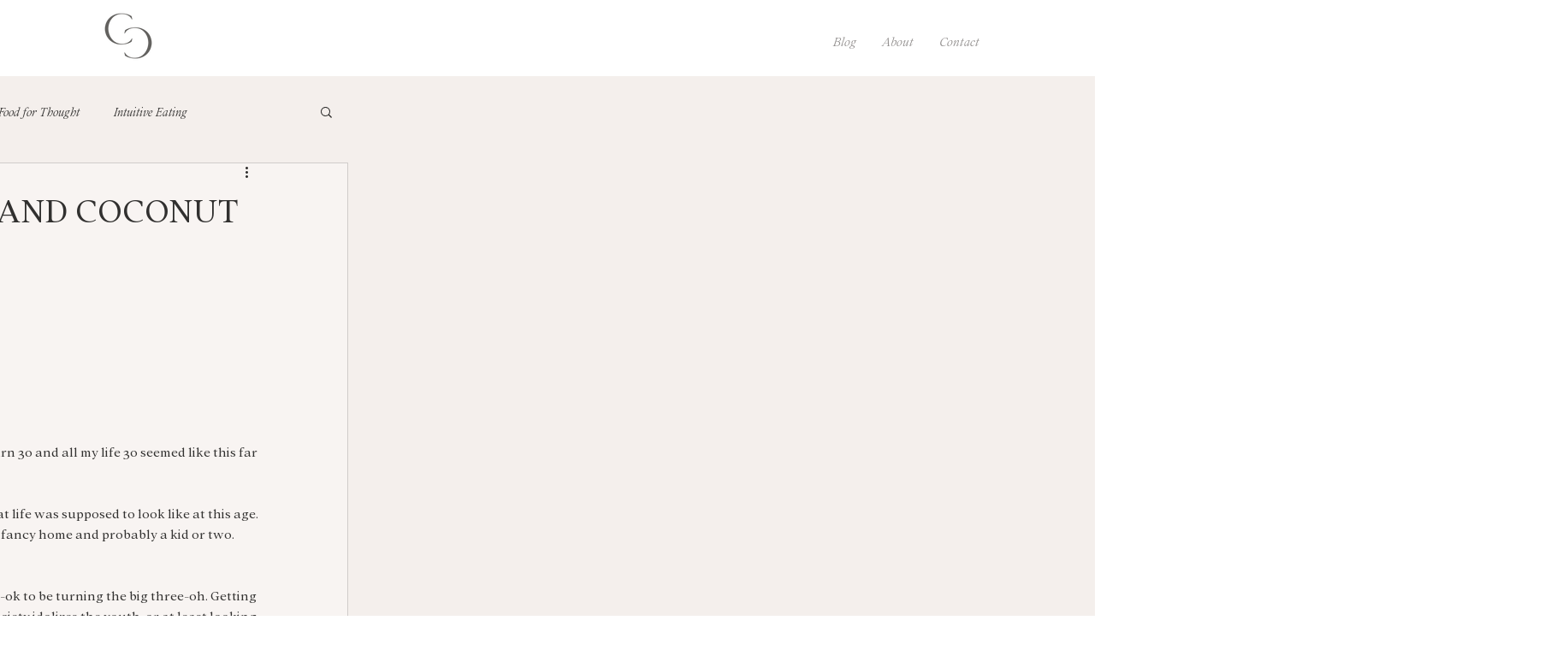

--- FILE ---
content_type: text/html; charset=utf-8
request_url: https://www.google.com/recaptcha/api2/aframe
body_size: 267
content:
<!DOCTYPE HTML><html><head><meta http-equiv="content-type" content="text/html; charset=UTF-8"></head><body><script nonce="RmCXN0p8hwdcxqKWabPfkQ">/** Anti-fraud and anti-abuse applications only. See google.com/recaptcha */ try{var clients={'sodar':'https://pagead2.googlesyndication.com/pagead/sodar?'};window.addEventListener("message",function(a){try{if(a.source===window.parent){var b=JSON.parse(a.data);var c=clients[b['id']];if(c){var d=document.createElement('img');d.src=c+b['params']+'&rc='+(localStorage.getItem("rc::a")?sessionStorage.getItem("rc::b"):"");window.document.body.appendChild(d);sessionStorage.setItem("rc::e",parseInt(sessionStorage.getItem("rc::e")||0)+1);localStorage.setItem("rc::h",'1769059251989');}}}catch(b){}});window.parent.postMessage("_grecaptcha_ready", "*");}catch(b){}</script></body></html>